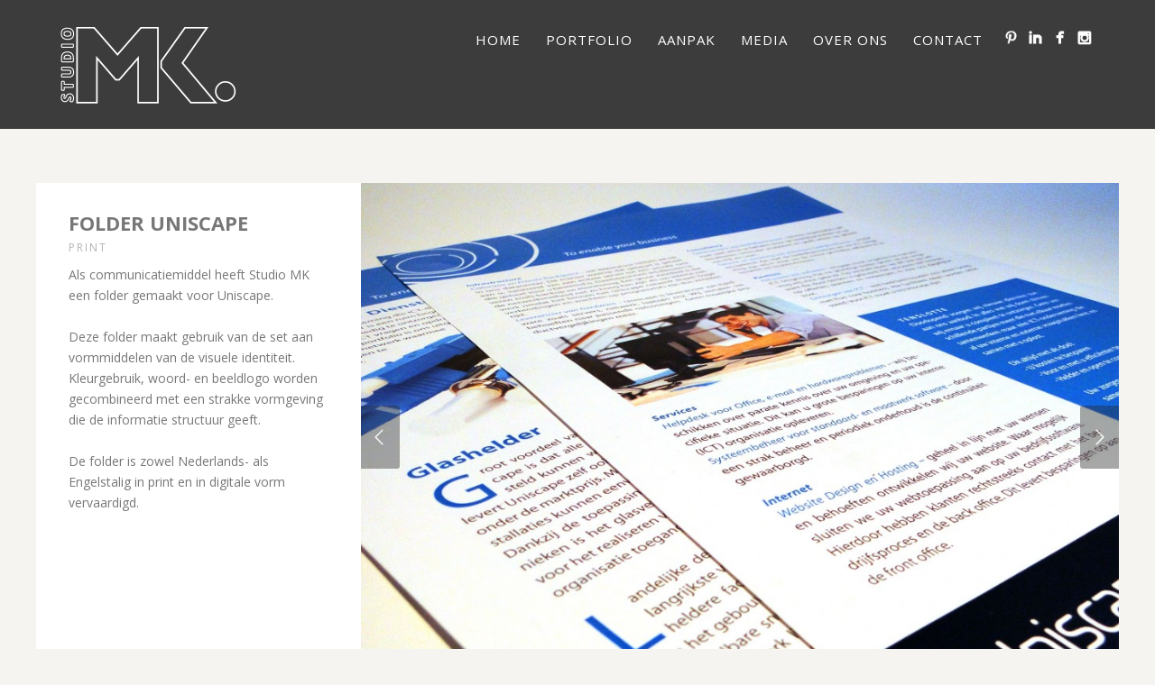

--- FILE ---
content_type: text/html; charset=UTF-8
request_url: https://www.studio-mk.nl/portfolio/folder-uniscape/
body_size: 9663
content:
<!DOCTYPE html>
<html lang="nl-NL">
<head>
<meta http-equiv="Content-Type" content="text/html; charset=UTF-8" />

<!-- facebook meta tag for image -->
<meta property="og:image" content="https://www.studio-mk.nl/wp-content/uploads/2014/11/portfolio_uniscape_folder.jpg"/>
<!-- Google+ meta tag for image -->
<meta itemprop="image" content="https://www.studio-mk.nl/wp-content/uploads/2014/11/portfolio_uniscape_folder.jpg">


<!-- Mobile Devices Viewport Resset-->
<meta name="viewport" content="width=device-width, initial-scale=1.0, maximum-scale=1">
<meta name="apple-mobile-web-app-capable" content="yes">
<!-- <meta name="viewport" content="initial-scale=1.0, user-scalable=1" /> -->
<!-- Keywords-->
<meta name="keywords" content="Studio-MK,Studio MK, studio mk,grafisch,ontwerp,vormgeving,logo,huisstijl,webdesign,interactive design,Studio MK,Marion,Marion Scholtes-Kerkhofs,Den Haag, Westland," />





<link rel="alternate" type="application/rss+xml" title="Studio MK RSS" href="https://www.studio-mk.nl/feed/" />
<link rel="pingback" href="https://www.studio-mk.nl/xmlrpc.php" />
<link rel="shortcut icon" type="image/x-icon" href="https://www.studio-mk.nl/wp-content/uploads/2014/09/favicon-3.png" />

<!--[if lt IE 9]>
<script src="https://www.studio-mk.nl/wp-content/themes/thestory/js/html5shiv.js"></script>
<![endif]-->

<meta name='robots' content='index, follow, max-image-preview:large, max-snippet:-1, max-video-preview:-1' />

	<!-- This site is optimized with the Yoast SEO plugin v23.1 - https://yoast.com/wordpress/plugins/seo/ -->
	<title>Folder Uniscape | Studio MK grafisch ontwerpbureau</title>
	<meta name="description" content="Folder Uniscape is vormgegeven door Studio MK | grafisch ontwerpbureau van Marion Scholtes-Kerkhofs voor vormgeving van logo, huisstijl en websites." />
	<link rel="canonical" href="https://www.studio-mk.nl/portfolio/folder-uniscape/" />
	<meta property="og:locale" content="nl_NL" />
	<meta property="og:type" content="article" />
	<meta property="og:title" content="Folder Uniscape | Studio MK grafisch ontwerpbureau" />
	<meta property="og:description" content="Folder Uniscape is vormgegeven door Studio MK | grafisch ontwerpbureau van Marion Scholtes-Kerkhofs voor vormgeving van logo, huisstijl en websites." />
	<meta property="og:url" content="https://www.studio-mk.nl/portfolio/folder-uniscape/" />
	<meta property="og:site_name" content="Studio MK" />
	<meta property="article:modified_time" content="2023-01-14T13:33:03+00:00" />
	<meta property="og:image" content="https://www.studio-mk.nl/wp-content/uploads/2014/11/portfolio_uniscape_folder-383x250.jpg" />
	<script type="application/ld+json" class="yoast-schema-graph">{"@context":"https://schema.org","@graph":[{"@type":"WebPage","@id":"https://www.studio-mk.nl/portfolio/folder-uniscape/","url":"https://www.studio-mk.nl/portfolio/folder-uniscape/","name":"Folder Uniscape | Studio MK grafisch ontwerpbureau","isPartOf":{"@id":"https://www.studio-mk.nl/#website"},"datePublished":"2014-11-03T15:06:22+00:00","dateModified":"2023-01-14T13:33:03+00:00","description":"Folder Uniscape is vormgegeven door Studio MK | grafisch ontwerpbureau van Marion Scholtes-Kerkhofs voor vormgeving van logo, huisstijl en websites.","breadcrumb":{"@id":"https://www.studio-mk.nl/portfolio/folder-uniscape/#breadcrumb"},"inLanguage":"nl-NL","potentialAction":[{"@type":"ReadAction","target":["https://www.studio-mk.nl/portfolio/folder-uniscape/"]}]},{"@type":"BreadcrumbList","@id":"https://www.studio-mk.nl/portfolio/folder-uniscape/#breadcrumb","itemListElement":[{"@type":"ListItem","position":1,"name":"Home","item":"https://www.studio-mk.nl/"},{"@type":"ListItem","position":2,"name":"Folder Uniscape"}]},{"@type":"WebSite","@id":"https://www.studio-mk.nl/#website","url":"https://www.studio-mk.nl/","name":"Studio MK","description":"Creatief grafisch ontwerpbureau","potentialAction":[{"@type":"SearchAction","target":{"@type":"EntryPoint","urlTemplate":"https://www.studio-mk.nl/?s={search_term_string}"},"query-input":"required name=search_term_string"}],"inLanguage":"nl-NL"}]}</script>
	<!-- / Yoast SEO plugin. -->


<link rel='dns-prefetch' href='//www.youtube.com' />
<link rel='dns-prefetch' href='//fonts.googleapis.com' />
<link rel="alternate" type="application/rss+xml" title="Studio MK &raquo; feed" href="https://www.studio-mk.nl/feed/" />
<link rel="alternate" type="application/rss+xml" title="Studio MK &raquo; reactiesfeed" href="https://www.studio-mk.nl/comments/feed/" />
<script type="text/javascript">
/* <![CDATA[ */
window._wpemojiSettings = {"baseUrl":"https:\/\/s.w.org\/images\/core\/emoji\/15.0.3\/72x72\/","ext":".png","svgUrl":"https:\/\/s.w.org\/images\/core\/emoji\/15.0.3\/svg\/","svgExt":".svg","source":{"concatemoji":"https:\/\/www.studio-mk.nl\/wp-includes\/js\/wp-emoji-release.min.js?ver=db901d5dfbbb6df8a317d3d56f8eab87"}};
/*! This file is auto-generated */
!function(i,n){var o,s,e;function c(e){try{var t={supportTests:e,timestamp:(new Date).valueOf()};sessionStorage.setItem(o,JSON.stringify(t))}catch(e){}}function p(e,t,n){e.clearRect(0,0,e.canvas.width,e.canvas.height),e.fillText(t,0,0);var t=new Uint32Array(e.getImageData(0,0,e.canvas.width,e.canvas.height).data),r=(e.clearRect(0,0,e.canvas.width,e.canvas.height),e.fillText(n,0,0),new Uint32Array(e.getImageData(0,0,e.canvas.width,e.canvas.height).data));return t.every(function(e,t){return e===r[t]})}function u(e,t,n){switch(t){case"flag":return n(e,"\ud83c\udff3\ufe0f\u200d\u26a7\ufe0f","\ud83c\udff3\ufe0f\u200b\u26a7\ufe0f")?!1:!n(e,"\ud83c\uddfa\ud83c\uddf3","\ud83c\uddfa\u200b\ud83c\uddf3")&&!n(e,"\ud83c\udff4\udb40\udc67\udb40\udc62\udb40\udc65\udb40\udc6e\udb40\udc67\udb40\udc7f","\ud83c\udff4\u200b\udb40\udc67\u200b\udb40\udc62\u200b\udb40\udc65\u200b\udb40\udc6e\u200b\udb40\udc67\u200b\udb40\udc7f");case"emoji":return!n(e,"\ud83d\udc26\u200d\u2b1b","\ud83d\udc26\u200b\u2b1b")}return!1}function f(e,t,n){var r="undefined"!=typeof WorkerGlobalScope&&self instanceof WorkerGlobalScope?new OffscreenCanvas(300,150):i.createElement("canvas"),a=r.getContext("2d",{willReadFrequently:!0}),o=(a.textBaseline="top",a.font="600 32px Arial",{});return e.forEach(function(e){o[e]=t(a,e,n)}),o}function t(e){var t=i.createElement("script");t.src=e,t.defer=!0,i.head.appendChild(t)}"undefined"!=typeof Promise&&(o="wpEmojiSettingsSupports",s=["flag","emoji"],n.supports={everything:!0,everythingExceptFlag:!0},e=new Promise(function(e){i.addEventListener("DOMContentLoaded",e,{once:!0})}),new Promise(function(t){var n=function(){try{var e=JSON.parse(sessionStorage.getItem(o));if("object"==typeof e&&"number"==typeof e.timestamp&&(new Date).valueOf()<e.timestamp+604800&&"object"==typeof e.supportTests)return e.supportTests}catch(e){}return null}();if(!n){if("undefined"!=typeof Worker&&"undefined"!=typeof OffscreenCanvas&&"undefined"!=typeof URL&&URL.createObjectURL&&"undefined"!=typeof Blob)try{var e="postMessage("+f.toString()+"("+[JSON.stringify(s),u.toString(),p.toString()].join(",")+"));",r=new Blob([e],{type:"text/javascript"}),a=new Worker(URL.createObjectURL(r),{name:"wpTestEmojiSupports"});return void(a.onmessage=function(e){c(n=e.data),a.terminate(),t(n)})}catch(e){}c(n=f(s,u,p))}t(n)}).then(function(e){for(var t in e)n.supports[t]=e[t],n.supports.everything=n.supports.everything&&n.supports[t],"flag"!==t&&(n.supports.everythingExceptFlag=n.supports.everythingExceptFlag&&n.supports[t]);n.supports.everythingExceptFlag=n.supports.everythingExceptFlag&&!n.supports.flag,n.DOMReady=!1,n.readyCallback=function(){n.DOMReady=!0}}).then(function(){return e}).then(function(){var e;n.supports.everything||(n.readyCallback(),(e=n.source||{}).concatemoji?t(e.concatemoji):e.wpemoji&&e.twemoji&&(t(e.twemoji),t(e.wpemoji)))}))}((window,document),window._wpemojiSettings);
/* ]]> */
</script>
<style id='wp-emoji-styles-inline-css' type='text/css'>

	img.wp-smiley, img.emoji {
		display: inline !important;
		border: none !important;
		box-shadow: none !important;
		height: 1em !important;
		width: 1em !important;
		margin: 0 0.07em !important;
		vertical-align: -0.1em !important;
		background: none !important;
		padding: 0 !important;
	}
</style>
<link rel='stylesheet' id='wp-block-library-css' href='https://www.studio-mk.nl/wp-includes/css/dist/block-library/style.min.css?ver=db901d5dfbbb6df8a317d3d56f8eab87' type='text/css' media='all' />
<style id='classic-theme-styles-inline-css' type='text/css'>
/*! This file is auto-generated */
.wp-block-button__link{color:#fff;background-color:#32373c;border-radius:9999px;box-shadow:none;text-decoration:none;padding:calc(.667em + 2px) calc(1.333em + 2px);font-size:1.125em}.wp-block-file__button{background:#32373c;color:#fff;text-decoration:none}
</style>
<style id='global-styles-inline-css' type='text/css'>
:root{--wp--preset--aspect-ratio--square: 1;--wp--preset--aspect-ratio--4-3: 4/3;--wp--preset--aspect-ratio--3-4: 3/4;--wp--preset--aspect-ratio--3-2: 3/2;--wp--preset--aspect-ratio--2-3: 2/3;--wp--preset--aspect-ratio--16-9: 16/9;--wp--preset--aspect-ratio--9-16: 9/16;--wp--preset--color--black: #000000;--wp--preset--color--cyan-bluish-gray: #abb8c3;--wp--preset--color--white: #ffffff;--wp--preset--color--pale-pink: #f78da7;--wp--preset--color--vivid-red: #cf2e2e;--wp--preset--color--luminous-vivid-orange: #ff6900;--wp--preset--color--luminous-vivid-amber: #fcb900;--wp--preset--color--light-green-cyan: #7bdcb5;--wp--preset--color--vivid-green-cyan: #00d084;--wp--preset--color--pale-cyan-blue: #8ed1fc;--wp--preset--color--vivid-cyan-blue: #0693e3;--wp--preset--color--vivid-purple: #9b51e0;--wp--preset--gradient--vivid-cyan-blue-to-vivid-purple: linear-gradient(135deg,rgba(6,147,227,1) 0%,rgb(155,81,224) 100%);--wp--preset--gradient--light-green-cyan-to-vivid-green-cyan: linear-gradient(135deg,rgb(122,220,180) 0%,rgb(0,208,130) 100%);--wp--preset--gradient--luminous-vivid-amber-to-luminous-vivid-orange: linear-gradient(135deg,rgba(252,185,0,1) 0%,rgba(255,105,0,1) 100%);--wp--preset--gradient--luminous-vivid-orange-to-vivid-red: linear-gradient(135deg,rgba(255,105,0,1) 0%,rgb(207,46,46) 100%);--wp--preset--gradient--very-light-gray-to-cyan-bluish-gray: linear-gradient(135deg,rgb(238,238,238) 0%,rgb(169,184,195) 100%);--wp--preset--gradient--cool-to-warm-spectrum: linear-gradient(135deg,rgb(74,234,220) 0%,rgb(151,120,209) 20%,rgb(207,42,186) 40%,rgb(238,44,130) 60%,rgb(251,105,98) 80%,rgb(254,248,76) 100%);--wp--preset--gradient--blush-light-purple: linear-gradient(135deg,rgb(255,206,236) 0%,rgb(152,150,240) 100%);--wp--preset--gradient--blush-bordeaux: linear-gradient(135deg,rgb(254,205,165) 0%,rgb(254,45,45) 50%,rgb(107,0,62) 100%);--wp--preset--gradient--luminous-dusk: linear-gradient(135deg,rgb(255,203,112) 0%,rgb(199,81,192) 50%,rgb(65,88,208) 100%);--wp--preset--gradient--pale-ocean: linear-gradient(135deg,rgb(255,245,203) 0%,rgb(182,227,212) 50%,rgb(51,167,181) 100%);--wp--preset--gradient--electric-grass: linear-gradient(135deg,rgb(202,248,128) 0%,rgb(113,206,126) 100%);--wp--preset--gradient--midnight: linear-gradient(135deg,rgb(2,3,129) 0%,rgb(40,116,252) 100%);--wp--preset--font-size--small: 13px;--wp--preset--font-size--medium: 20px;--wp--preset--font-size--large: 36px;--wp--preset--font-size--x-large: 42px;--wp--preset--spacing--20: 0.44rem;--wp--preset--spacing--30: 0.67rem;--wp--preset--spacing--40: 1rem;--wp--preset--spacing--50: 1.5rem;--wp--preset--spacing--60: 2.25rem;--wp--preset--spacing--70: 3.38rem;--wp--preset--spacing--80: 5.06rem;--wp--preset--shadow--natural: 6px 6px 9px rgba(0, 0, 0, 0.2);--wp--preset--shadow--deep: 12px 12px 50px rgba(0, 0, 0, 0.4);--wp--preset--shadow--sharp: 6px 6px 0px rgba(0, 0, 0, 0.2);--wp--preset--shadow--outlined: 6px 6px 0px -3px rgba(255, 255, 255, 1), 6px 6px rgba(0, 0, 0, 1);--wp--preset--shadow--crisp: 6px 6px 0px rgba(0, 0, 0, 1);}:where(.is-layout-flex){gap: 0.5em;}:where(.is-layout-grid){gap: 0.5em;}body .is-layout-flex{display: flex;}.is-layout-flex{flex-wrap: wrap;align-items: center;}.is-layout-flex > :is(*, div){margin: 0;}body .is-layout-grid{display: grid;}.is-layout-grid > :is(*, div){margin: 0;}:where(.wp-block-columns.is-layout-flex){gap: 2em;}:where(.wp-block-columns.is-layout-grid){gap: 2em;}:where(.wp-block-post-template.is-layout-flex){gap: 1.25em;}:where(.wp-block-post-template.is-layout-grid){gap: 1.25em;}.has-black-color{color: var(--wp--preset--color--black) !important;}.has-cyan-bluish-gray-color{color: var(--wp--preset--color--cyan-bluish-gray) !important;}.has-white-color{color: var(--wp--preset--color--white) !important;}.has-pale-pink-color{color: var(--wp--preset--color--pale-pink) !important;}.has-vivid-red-color{color: var(--wp--preset--color--vivid-red) !important;}.has-luminous-vivid-orange-color{color: var(--wp--preset--color--luminous-vivid-orange) !important;}.has-luminous-vivid-amber-color{color: var(--wp--preset--color--luminous-vivid-amber) !important;}.has-light-green-cyan-color{color: var(--wp--preset--color--light-green-cyan) !important;}.has-vivid-green-cyan-color{color: var(--wp--preset--color--vivid-green-cyan) !important;}.has-pale-cyan-blue-color{color: var(--wp--preset--color--pale-cyan-blue) !important;}.has-vivid-cyan-blue-color{color: var(--wp--preset--color--vivid-cyan-blue) !important;}.has-vivid-purple-color{color: var(--wp--preset--color--vivid-purple) !important;}.has-black-background-color{background-color: var(--wp--preset--color--black) !important;}.has-cyan-bluish-gray-background-color{background-color: var(--wp--preset--color--cyan-bluish-gray) !important;}.has-white-background-color{background-color: var(--wp--preset--color--white) !important;}.has-pale-pink-background-color{background-color: var(--wp--preset--color--pale-pink) !important;}.has-vivid-red-background-color{background-color: var(--wp--preset--color--vivid-red) !important;}.has-luminous-vivid-orange-background-color{background-color: var(--wp--preset--color--luminous-vivid-orange) !important;}.has-luminous-vivid-amber-background-color{background-color: var(--wp--preset--color--luminous-vivid-amber) !important;}.has-light-green-cyan-background-color{background-color: var(--wp--preset--color--light-green-cyan) !important;}.has-vivid-green-cyan-background-color{background-color: var(--wp--preset--color--vivid-green-cyan) !important;}.has-pale-cyan-blue-background-color{background-color: var(--wp--preset--color--pale-cyan-blue) !important;}.has-vivid-cyan-blue-background-color{background-color: var(--wp--preset--color--vivid-cyan-blue) !important;}.has-vivid-purple-background-color{background-color: var(--wp--preset--color--vivid-purple) !important;}.has-black-border-color{border-color: var(--wp--preset--color--black) !important;}.has-cyan-bluish-gray-border-color{border-color: var(--wp--preset--color--cyan-bluish-gray) !important;}.has-white-border-color{border-color: var(--wp--preset--color--white) !important;}.has-pale-pink-border-color{border-color: var(--wp--preset--color--pale-pink) !important;}.has-vivid-red-border-color{border-color: var(--wp--preset--color--vivid-red) !important;}.has-luminous-vivid-orange-border-color{border-color: var(--wp--preset--color--luminous-vivid-orange) !important;}.has-luminous-vivid-amber-border-color{border-color: var(--wp--preset--color--luminous-vivid-amber) !important;}.has-light-green-cyan-border-color{border-color: var(--wp--preset--color--light-green-cyan) !important;}.has-vivid-green-cyan-border-color{border-color: var(--wp--preset--color--vivid-green-cyan) !important;}.has-pale-cyan-blue-border-color{border-color: var(--wp--preset--color--pale-cyan-blue) !important;}.has-vivid-cyan-blue-border-color{border-color: var(--wp--preset--color--vivid-cyan-blue) !important;}.has-vivid-purple-border-color{border-color: var(--wp--preset--color--vivid-purple) !important;}.has-vivid-cyan-blue-to-vivid-purple-gradient-background{background: var(--wp--preset--gradient--vivid-cyan-blue-to-vivid-purple) !important;}.has-light-green-cyan-to-vivid-green-cyan-gradient-background{background: var(--wp--preset--gradient--light-green-cyan-to-vivid-green-cyan) !important;}.has-luminous-vivid-amber-to-luminous-vivid-orange-gradient-background{background: var(--wp--preset--gradient--luminous-vivid-amber-to-luminous-vivid-orange) !important;}.has-luminous-vivid-orange-to-vivid-red-gradient-background{background: var(--wp--preset--gradient--luminous-vivid-orange-to-vivid-red) !important;}.has-very-light-gray-to-cyan-bluish-gray-gradient-background{background: var(--wp--preset--gradient--very-light-gray-to-cyan-bluish-gray) !important;}.has-cool-to-warm-spectrum-gradient-background{background: var(--wp--preset--gradient--cool-to-warm-spectrum) !important;}.has-blush-light-purple-gradient-background{background: var(--wp--preset--gradient--blush-light-purple) !important;}.has-blush-bordeaux-gradient-background{background: var(--wp--preset--gradient--blush-bordeaux) !important;}.has-luminous-dusk-gradient-background{background: var(--wp--preset--gradient--luminous-dusk) !important;}.has-pale-ocean-gradient-background{background: var(--wp--preset--gradient--pale-ocean) !important;}.has-electric-grass-gradient-background{background: var(--wp--preset--gradient--electric-grass) !important;}.has-midnight-gradient-background{background: var(--wp--preset--gradient--midnight) !important;}.has-small-font-size{font-size: var(--wp--preset--font-size--small) !important;}.has-medium-font-size{font-size: var(--wp--preset--font-size--medium) !important;}.has-large-font-size{font-size: var(--wp--preset--font-size--large) !important;}.has-x-large-font-size{font-size: var(--wp--preset--font-size--x-large) !important;}
:where(.wp-block-post-template.is-layout-flex){gap: 1.25em;}:where(.wp-block-post-template.is-layout-grid){gap: 1.25em;}
:where(.wp-block-columns.is-layout-flex){gap: 2em;}:where(.wp-block-columns.is-layout-grid){gap: 2em;}
:root :where(.wp-block-pullquote){font-size: 1.5em;line-height: 1.6;}
</style>
<link rel='stylesheet' id='pexeto-font-0-css' href='https://fonts.googleapis.com/css?family=Open+Sans%3A400%2C300%2C400italic%2C700&#038;ver=6.6.1' type='text/css' media='all' />
<link rel='stylesheet' id='pexeto-font-1-css' href='https://fonts.googleapis.com/css?family=Montserrat%3A400%2C700&#038;ver=6.6.1' type='text/css' media='all' />
<link rel='stylesheet' id='pexeto-pretty-photo-css' href='https://www.studio-mk.nl/wp-content/themes/thestory/css/prettyPhoto.css?ver=1.9.14' type='text/css' media='all' />
<link rel='stylesheet' id='pexeto-stylesheet-css' href='https://www.studio-mk.nl/wp-content/themes/thestory/style.css?ver=1.9.14' type='text/css' media='all' />
<style id='pexeto-stylesheet-inline-css' type='text/css'>
button, .button , input[type="submit"], input[type="button"], 
								#submit, .left-arrow:hover,.right-arrow:hover, .ps-left-arrow:hover, 
								.ps-right-arrow:hover, .cs-arrows:hover,.nivo-nextNav:hover, .nivo-prevNav:hover,
								.scroll-to-top:hover, .services-icon .img-container, .services-thumbnail h3:after,
								.pg-pagination a.current, .pg-pagination a:hover, #content-container .wp-pagenavi span.current, 
								#content-container .wp-pagenavi a:hover, #blog-pagination a:hover,
								.pg-item h2:after, .pc-item h2:after, .ps-icon, .ps-left-arrow:hover, .ps-right-arrow:hover,
								.pc-next:hover, .pc-prev:hover, .pc-wrapper .icon-circle, .pg-item .icon-circle, .qg-img .icon-circle,
								.ts-arrow:hover, .section-light .section-title:before, .section-light2 .section-title:after,
								.section-light-bg .section-title:after, .section-dark .section-title:after,
								.woocommerce .widget_price_filter .ui-slider .ui-slider-range,
								.woocommerce-page .widget_price_filter .ui-slider .ui-slider-range, 
								.controlArrow.prev:hover,.controlArrow.next:hover, .pex-woo-cart-num,
								.woocommerce span.onsale, .woocommerce-page span.onsale.woocommerce nav.woocommerce-pagination ul li span.current, .woocommerce-page nav.woocommerce-pagination ul li span.current,
								.woocommerce #content nav.woocommerce-pagination ul li span.current, .woocommerce-page #content nav.woocommerce-pagination ul li span.current,
								.woocommerce #content nav.woocommerce-pagination ul li span.current, .woocommerce-page #content nav.woocommerce-pagination ul li span.current,
								.woocommerce nav.woocommerce-pagination ul li a:hover, .woocommerce-page nav.woocommerce-pagination ul li a:hover,
								.woocommerce #content nav.woocommerce-pagination ul li a:hover, .woocommerce-page #content nav.woocommerce-pagination ul li a:hover,
								.woocommerce nav.woocommerce-pagination ul li a:focus, .woocommerce-page nav.woocommerce-pagination ul li a:focus,
								.woocommerce #content nav.woocommerce-pagination ul li a:focus, .woocommerce-page #content nav.woocommerce-pagination ul li a:focus,
								.pt-highlight .pt-title{background-color:#ff7900;}a, a:hover, .post-info a:hover, .read-more, .footer-widgets a:hover, .comment-info .reply,
								.comment-info .reply a, .comment-info, .post-title a:hover, .post-tags a, .format-aside aside a:hover,
								.testimonials-details a, .lp-title a:hover, .woocommerce .star-rating, .woocommerce-page .star-rating,
								.woocommerce .star-rating:before, .woocommerce-page .star-rating:before, .tabs .current a,
								#wp-calendar tbody td a, .widget_nav_menu li.current-menu-item > a, .archive-page a:hover, .woocommerce-MyAccount-navigation li.is-active a{color:#ff7900;}.accordion-title.current, .read-more, .bypostauthor, .sticky,
								.pg-cat-filter a.current{border-color:#ff7900;}.pg-element-loading .icon-circle:after{border-top-color:#ff7900;}body, .page-wrapper, #sidebar input[type="text"], 
									#sidebar input[type="password"], #sidebar textarea, .comment-respond input[type="text"],
									 .comment-respond textarea{background-color:#f5f4f0;}.header-wrapper, .pg-navigation, .mobile.page-template-template-fullscreen-slider-php #header, .mobile.page-template-template-fullscreen-slider-php .header-wrapper{background-color:#3c3c3c;}.dark-header #header{background-color:rgba(60,60,60,0.7);}.fixed-header-scroll #header{background-color:rgba(60,60,60,0.95);}#logo-container img{width:200px; }h1,h2,h3,h4,h5,h6,.pt-price{font-family:'Open Sans';}#menu ul li a{font-family:'Open Sans';font-size:15px;}.page-title h1{font-family:'Open Sans';font-size:58px;}.page-title-wrapper{min-height:150px; height:150px;}.large-header .page-title-wrapper{min-height:300px; height:300px;}.content .cta-element .cta-small-title {
opacity: 0.8;
}

.footer-box .title {
letter-spacing : 2px;
}

.section-boxed blockquote {
  margin-bottom: 0;
  font: italic 100%/150% Georgia, "Times New Roman", Times, serif;
}

p {
  margin: 0px 0;
  padding: 0;
}

a href {
  target: _blank;
}

</style>
<!--[if lte IE 8]>
<link rel='stylesheet' id='pexeto-ie8-css' href='https://www.studio-mk.nl/wp-content/themes/thestory/css/style_ie8.css?ver=1.9.14' type='text/css' media='all' />
<![endif]-->
<link rel='stylesheet' id='wp-pagenavi-css' href='https://www.studio-mk.nl/wp-content/plugins/wp-pagenavi/pagenavi-css.css?ver=2.70' type='text/css' media='all' />
<script type="text/javascript" src="https://www.studio-mk.nl/wp-includes/js/jquery/jquery.min.js?ver=3.7.1" id="jquery-core-js"></script>
<script type="text/javascript" src="https://www.studio-mk.nl/wp-includes/js/jquery/jquery-migrate.min.js?ver=3.4.1" id="jquery-migrate-js"></script>
<link rel="https://api.w.org/" href="https://www.studio-mk.nl/wp-json/" /><link rel="EditURI" type="application/rsd+xml" title="RSD" href="https://www.studio-mk.nl/xmlrpc.php?rsd" />
<link rel="alternate" title="oEmbed (JSON)" type="application/json+oembed" href="https://www.studio-mk.nl/wp-json/oembed/1.0/embed?url=https%3A%2F%2Fwww.studio-mk.nl%2Fportfolio%2Ffolder-uniscape%2F" />
<link rel="alternate" title="oEmbed (XML)" type="text/xml+oembed" href="https://www.studio-mk.nl/wp-json/oembed/1.0/embed?url=https%3A%2F%2Fwww.studio-mk.nl%2Fportfolio%2Ffolder-uniscape%2F&#038;format=xml" />
   <script type="text/javascript">
   var _gaq = _gaq || [];
   _gaq.push(['_setAccount', 'UA-110561895-1']);
   _gaq.push(['_trackPageview']);
   (function() {
   var ga = document.createElement('script'); ga.type = 'text/javascript'; ga.async = true;
   ga.src = ('https:' == document.location.protocol ? 'https://ssl' : 'http://www') + '.google-analytics.com/ga.js';
   var s = document.getElementsByTagName('script')[0]; s.parentNode.insertBefore(ga, s);
   })();
   </script>
<!-- styles for Simple Google Map -->
<style type='text/css'>
#SGM {width:100%; height:300px;}
#SGM .infoWindow {line-height:13px; font-size:10px;}
#SGM input {margin:4px 4px 0 0; font-size:10px;}
#SGM input.text {border:solid 1px #ccc; background-color:#fff; padding:2px;}
</style>
<!-- end styles for Simple Google Map -->
<style type="text/css">.recentcomments a{display:inline !important;padding:0 !important;margin:0 !important;}</style>
</head>
<body data-rsssl=1 class="portfolio-template-default single single-portfolio postid-345 fixed-header no-slider icons-style-light">
<div id="main-container" >
	<div  class="page-wrapper" >
		<!--HEADER -->
				<div class="header-wrapper" >

				<header id="header">
			<div class="section-boxed section-header">
						<div id="logo-container">
								<a href="https://www.studio-mk.nl/"><img src="https://www.studio-mk.nl/wp-content/uploads/2014/09/logo2x.png" alt="Studio MK" /></a>
			</div>	

			
			<div class="mobile-nav">
				<span class="mob-nav-btn">Menu</span>
			</div>
	 		<nav class="navigation-container">
				<div id="menu" class="nav-menu">
				<ul id="menu-main" class="menu-ul"><li id="menu-item-146" class="menu-item menu-item-type-post_type menu-item-object-page menu-item-home menu-item-146"><a href="https://www.studio-mk.nl/">Home</a></li>
<li id="menu-item-147" class="menu-item menu-item-type-post_type menu-item-object-page menu-item-147"><a href="https://www.studio-mk.nl/portfolio/">Portfolio</a></li>
<li id="menu-item-388" class="menu-item menu-item-type-post_type menu-item-object-page menu-item-388"><a href="https://www.studio-mk.nl/aanpak/">Aanpak</a></li>
<li id="menu-item-877" class="menu-item menu-item-type-post_type menu-item-object-page menu-item-877"><a href="https://www.studio-mk.nl/media/">Media</a></li>
<li id="menu-item-197" class="menu-item menu-item-type-post_type menu-item-object-page menu-item-197"><a href="https://www.studio-mk.nl/over/">Over ons</a></li>
<li id="menu-item-144" class="menu-item menu-item-type-post_type menu-item-object-page menu-item-144"><a href="https://www.studio-mk.nl/contact/">Contact</a></li>
</ul>				</div>
				
				<div class="header-buttons">
					<div class="social-profiles"><ul class="social-icons">
		<li>
		<a href="http://www.pinterest.com/marionscholtes/" target="_blank"  title="Inspiratie">
			<div>
				<img src="https://www.studio-mk.nl/wp-content/themes/thestory/images/icons_white/pinterest.png" />
			</div>
		</a>
	</li>
		<li>
		<a href="https://www.linkedin.com/in/marionscholtes" target="_blank"  title="Linked in pagina van Marion Scholtes-Kerkhofs">
			<div>
				<img src="https://www.studio-mk.nl/wp-content/themes/thestory/images/icons_white/linkedin.png" />
			</div>
		</a>
	</li>
		<li>
		<a href="https://www.facebook.com/studiomk1" target="_blank"  title="Facebookpagina van Studio MK">
			<div>
				<img src="https://www.studio-mk.nl/wp-content/themes/thestory/images/icons_white/facebook.png" />
			</div>
		</a>
	</li>
		<li>
		<a href="https://www.instagram.com/studiomk1/" target="_blank"  title="Get inspired!">
			<div>
				<img src="https://www.studio-mk.nl/wp-content/themes/thestory/images/icons_white/instagram.png" />
			</div>
		</a>
	</li>
		</ul></div>
					</div>
			</nav>

				
			<div class="clear"></div>       
			<div id="navigation-line"></div>
		</div>
		</header><!-- end #header -->

</div>
<div id="content-container" class="content-boxed layout-full">
<div id="full-width" class="content">
			<div id="portfolio-slider">
			<div class="ps-wrapper"><div class="ps-images"></div><div class="ps-content"><h2 class="ps-title">Folder Uniscape</h2><span class="ps-categories">Print</span><div class="ps-content-text"><h2 style="display: none;">Folder Uniscape</h2>
<p>Als communicatiemiddel heeft Studio MK een folder gemaakt voor Uniscape.</p>
<p>&nbsp;</p>
<p>Deze folder maakt gebruik van de set aan vormmiddelen van de visuele identiteit. Kleurgebruik, woord- en beeldlogo worden gecombineerd met een strakke vormgeving die de informatie structuur geeft.</p>
<p>&nbsp;</p>
<p>De folder is zowel Nederlands- als Engelstalig in print en in digitale vorm vervaardigd.</p>
<p>&nbsp;</p>
<p>&nbsp;</p>
</div><div class="ps-share"><div class="social-share"><div class="share-title">Share</div><ul><li title="Facebook" class="share-item share-fb" data-url="https://www.studio-mk.nl/portfolio/folder-uniscape/" data-type="facebook" data-title="Folder Uniscape"></li><li title="Twitter" class="share-item share-tw" data-url="https://www.studio-mk.nl/portfolio/folder-uniscape/" data-title="Folder Uniscape" data-type="twitter"></li><li title="Google+" class="share-item share-gp" data-url="https://www.studio-mk.nl/portfolio/folder-uniscape/" data-lang="en-US" data-title="Folder Uniscape" data-type="googlePlus"></li><li title="Pinterest" class="share-item share-pn" data-url="https://www.studio-mk.nl/portfolio/folder-uniscape/" data-title="Folder Uniscape" data-media="https://www.studio-mk.nl/wp-content/uploads/2014/11/portfolio_uniscape_folder.jpg" data-type="pinterest"></li><li title="LinkedIn" class="share-item share-ln" data-url="https://www.studio-mk.nl/portfolio/folder-uniscape/" data-type="linkedin" data-title="Folder Uniscape"></li></ul></div><div class="clear"></div></div></div><div class="clear"></div></div><div class="portfolio-carousel pc-no-link pc-spacing pc-effect-icon pc-effect-zoom pc-effect-overlay"><div class="pc-header"><div class="carousel-title"> <h4 class="small-title">Related Projects</h4></div></div><div class="pc-wrapper"><div class="pc-holder"><div class="pc-page-wrapper"><div class="pc-item" data-defwidth="396" data-type="smallslider" data-itemid="845"><a href="https://www.studio-mk.nl/portfolio/visitekaartjes-slidebox/" title="Visitekaartjes Slidebox"><div class="pg-img-wrapper"><span class="icon-circle"><span class="pg-icon smallslider-icon"></span></span><img src="https://www.studio-mk.nl/wp-content/uploads/2019/07/IMG_2423b-586x349.jpg" alt="Visitekaartjes SlideBox"/></div><div class="pg-info"><div class="pg-details"><h2>Visitekaartjes Slidebox</h2><span class="pg-categories">Print</span></div></div></a></div><div class="pc-item" data-defwidth="396" data-type="smallslider" data-itemid="840"><a href="https://www.studio-mk.nl/portfolio/huisstijl-pro-in-advies/" title="Huisstijl PRO-IN Advies"><div class="pg-img-wrapper"><span class="icon-circle"><span class="pg-icon smallslider-icon"></span></span><img src="https://www.studio-mk.nl/wp-content/uploads/2019/07/logo_pro-in-586x349.jpg" alt=""/></div><div class="pg-info"><div class="pg-details"><h2>Huisstijl PRO-IN Advies</h2><span class="pg-categories">Huisstijl / Print</span></div></div></a></div></div><div class="pc-page-wrapper"><div class="pc-item" data-defwidth="396" data-type="smallslider" data-itemid="761"><a href="https://www.studio-mk.nl/portfolio/brochure-swi/" title="Brochure SWI"><div class="pg-img-wrapper"><span class="icon-circle"><span class="pg-icon smallslider-icon"></span></span><img src="https://www.studio-mk.nl/wp-content/uploads/2018/09/SWI_brochure_1-586x349.jpg" alt="Brochure SWI | portfolio Studio MK"/></div><div class="pg-info"><div class="pg-details"><h2>Brochure SWI</h2><span class="pg-categories">Print</span></div></div></a></div><div class="pc-item" data-defwidth="396" data-type="smallslider" data-itemid="689"><a href="https://www.studio-mk.nl/portfolio/logo-nowaten/" title="Logo Nowaten"><div class="pg-img-wrapper"><span class="icon-circle"><span class="pg-icon smallslider-icon"></span></span><img src="https://www.studio-mk.nl/wp-content/uploads/2017/11/vis_nowaten-586x349.jpg" alt="Visitekaartje Nowaten"/></div><div class="pg-info"><div class="pg-details"><h2>Logo Nowaten</h2><span class="pg-categories">Huisstijl / Print</span></div></div></a></div></div><div class="pc-page-wrapper"><div class="pc-item" data-defwidth="396" data-type="smallslider" data-itemid="683"><a href="https://www.studio-mk.nl/portfolio/logo-westlander-bier/" title="Logo Westlander Bier"><div class="pg-img-wrapper"><span class="icon-circle"><span class="pg-icon smallslider-icon"></span></span><img src="https://www.studio-mk.nl/wp-content/uploads/2017/06/Westlander-Bier-fleskopie-586x349.png" alt="Logo Westlander Bier | portfolio"/></div><div class="pg-info"><div class="pg-details"><h2>Logo Westlander Bier</h2><span class="pg-categories">Huisstijl / Print</span></div></div></a></div><div class="pc-item" data-defwidth="396" data-type="smallslider" data-itemid="651"><a href="https://www.studio-mk.nl/portfolio/huisstijl-sallos/" title="Huisstijl Sallo's"><div class="pg-img-wrapper"><span class="icon-circle"><span class="pg-icon smallslider-icon"></span></span><img src="https://www.studio-mk.nl/wp-content/uploads/2016/12/MG_3219@05x-586x349.jpg" alt="Huisstijl Sallo&#039;s | portfolio Studio MK"/></div><div class="pg-info"><div class="pg-details"><h2>Huisstijl Sallo's</h2><span class="pg-categories">Huisstijl / Print</span></div></div></a></div></div><div class="pc-page-wrapper"><div class="pc-item" data-defwidth="396" data-type="smallslider" data-itemid="323"><a href="https://www.studio-mk.nl/portfolio/logo-samsupplywest/" title="Logo SamSupplyWest"><div class="pg-img-wrapper"><span class="icon-circle"><span class="pg-icon smallslider-icon"></span></span><img src="https://www.studio-mk.nl/wp-content/uploads/2014/11/SS_logo_2-586x349.jpg" alt=""/></div><div class="pg-info"><div class="pg-details"><h2>Logo SamSupplyWest</h2><span class="pg-categories">Huisstijl / Print</span></div></div></a></div><div class="pc-item" data-defwidth="396" data-type="smallslider" data-itemid="314"><a href="https://www.studio-mk.nl/portfolio/typografische-ansichtkaarten/" title="Typografische ansichtkaarten"><div class="pg-img-wrapper"><span class="icon-circle"><span class="pg-icon smallslider-icon"></span></span><img src="https://www.studio-mk.nl/wp-content/uploads/2014/11/foto-586x349.jpg" alt="Typografische ansichtkaarten | portfolio Studio MK"/></div><div class="pg-info"><div class="pg-details"><h2>Typografische ansichtkaarten</h2><span class="pg-categories">Print</span></div></div></a></div></div><div class="pc-page-wrapper"><div class="pc-item" data-defwidth="396" data-type="smallslider" data-itemid="249"><a href="https://www.studio-mk.nl/portfolio/logo-uniscape/" title="Logo Uniscape"><div class="pg-img-wrapper"><span class="icon-circle"><span class="pg-icon smallslider-icon"></span></span><img src="https://www.studio-mk.nl/wp-content/uploads/2014/10/portfolio_uniscape_vis01-586x349.jpg" alt="Logo Uniscape | portfolio Studio MK"/></div><div class="pg-info"><div class="pg-details"><h2>Logo Uniscape</h2><span class="pg-categories">Huisstijl / Print</span></div></div></a></div><div class="pc-item" data-defwidth="396" data-type="smallslider" data-itemid="247"><a href="https://www.studio-mk.nl/portfolio/folder-mk-living/" title="Folder MK Living"><div class="pg-img-wrapper"><span class="icon-circle"><span class="pg-icon smallslider-icon"></span></span><img src="https://www.studio-mk.nl/wp-content/uploads/2014/10/portfolio_mkliving_2-586x349.jpg" alt="Folder MK Living | portfolio Studio MK"/></div><div class="pg-info"><div class="pg-details"><h2>Folder MK Living</h2><span class="pg-categories">Print</span></div></div></a></div></div></div></div><div class="clear"></div><div class="clear"></div></div>			</div>
			</div> <!-- end main content holder (#content/#full-width) -->
<div class="clear"></div>
</div> <!-- end #content-container -->
</div>
<footer id="footer" class="center">
	
		
		<div class="scroll-to-top"><span></span></div>
	
		<div class="cols-wrapper footer-widgets section-boxed cols-4">
	<div class="col"><aside class="footer-box widget_text" id="text-2">			<div class="textwidget"><span style="font-size:25px; font-weight:bold; color:#FF7900; letter-spacing: 6px;">STUDIO MK</span></div>
		</aside></div><div class="col"><aside class="footer-box widget_text" id="text-4"><h4 class="title">Contact</h4>			<div class="textwidget"><span style="color:#666; font-variant=small-caps;  font-size:82%; letter-spacing: 3px;">TELEFOON</span> +31(0)6 38 55 90 97<br />
<span style="color:#666; font-variant=small-caps;  font-size:82%; letter-spacing: 3px;"> EMAIL</span>
 <a href="mailto:marion@studio-mk.nl">marion@studio-mk.nl</a><br />
<span style="color:#666; font-variant=small-caps;  font-size:82%; letter-spacing: 3px;">KVK-NUMMER</span> 62214187<br />
<a href="https://www.studio-mk.nl/wp-content/uploads/2014/12/AlgemeneVoorwaarden_Studio-MK.pdf" target="_blank" style="color:#FF7900;  font-size:82%; letter-spacing: 3px;" rel="noopener">ALGEMENE VOORWAARDEN</a></div>
		</aside></div><div class="col"><aside class="footer-box widget_block widget_text" id="block-5">
<p></p>
</aside><aside class="footer-box widget_block widget_text" id="block-6">
<p></p>
</aside></div><div class="col nomargin"><aside class="footer-box widget_text" id="text-7"><h4 class="title">Over ons</h4>			<div class="textwidget"><p>Studio MK is een creatief grafisch ontwerpbureau. Studio MK adviseert, bedenkt en ontwikkelt de vormgeving van logo, huisstijl en webdesign.<br />
Studio MK creëert een visuele identiteit die bij u past.<br />
Want wat mooi is, werkt beter!</p>
</div>
		</aside></div>	</div>
	<div class="footer-bottom">
	<div class="section-boxed">
		<span class="copyrights">
	© Copyright Studio MK</span>
<div class="footer-nav">
<div class="menu-studio-mk-container"><ul id="menu-studio-mk" class="menu"><li id="menu-item-387" class="menu-item menu-item-type-post_type menu-item-object-page menu-item-387"><a href="https://www.studio-mk.nl/portfolio/">Portfolio</a></li>
<li id="menu-item-158" class="menu-item menu-item-type-post_type menu-item-object-page menu-item-158"><a href="https://www.studio-mk.nl/over/">Over ons</a></li>
<li id="menu-item-865" class="menu-item menu-item-type-post_type menu-item-object-page menu-item-865"><a href="https://www.studio-mk.nl/media/">Media</a></li>
<li id="menu-item-159" class="menu-item menu-item-type-post_type menu-item-object-page menu-item-159"><a href="https://www.studio-mk.nl/contact/">Contact</a></li>
<li id="menu-item-183" class="menu-item menu-item-type-custom menu-item-object-custom menu-item-183"><a href="https://www.studio-mk.nl/wp-content/uploads/2014/12/AlgemeneVoorwaarden_Studio-MK.pdf">Algemene Voorwaarden</a></li>
<li id="menu-item-754" class="menu-item menu-item-type-custom menu-item-object-custom menu-item-754"><a href="https://www.studio-mk.nl/wp-content/uploads/2018/05/privacystatementstudiomk.pdf">Privacy</a></li>
</ul></div></div>

	<div class="social-profiles"><ul class="social-icons">
		<li>
		<a href="http://www.pinterest.com/marionscholtes/" target="_blank"  title="Inspiratie">
			<div>
				<img src="https://www.studio-mk.nl/wp-content/themes/thestory/images/icons_white/pinterest.png" />
			</div>
		</a>
	</li>
		<li>
		<a href="https://www.linkedin.com/in/marionscholtes" target="_blank"  title="Linked in pagina van Marion Scholtes-Kerkhofs">
			<div>
				<img src="https://www.studio-mk.nl/wp-content/themes/thestory/images/icons_white/linkedin.png" />
			</div>
		</a>
	</li>
		<li>
		<a href="https://www.facebook.com/studiomk1" target="_blank"  title="Facebookpagina van Studio MK">
			<div>
				<img src="https://www.studio-mk.nl/wp-content/themes/thestory/images/icons_white/facebook.png" />
			</div>
		</a>
	</li>
		<li>
		<a href="https://www.instagram.com/studiomk1/" target="_blank"  title="Get inspired!">
			<div>
				<img src="https://www.studio-mk.nl/wp-content/themes/thestory/images/icons_white/instagram.png" />
			</div>
		</a>
	</li>
		</ul></div>
	
</div>
</div>


</footer> <!-- end #footer-->
</div> <!-- end #main-container -->


<!-- FOOTER ENDS -->

<script type="text/javascript" src="https://www.studio-mk.nl/wp-includes/js/underscore.min.js?ver=1.13.4" id="underscore-js"></script>
<script type="text/javascript" src="https://www.studio-mk.nl/wp-content/themes/thestory/js/main.js?ver=1.9.14" id="pexeto-main-js"></script>
<script type="text/javascript" src="https://www.studio-mk.nl/wp-content/themes/thestory/js/portfolio-gallery.js?ver=1.9.14" id="pexeto-portfolio-gallery-js"></script>
<script type="text/javascript" src="https://www.studio-mk.nl/wp-includes/js/comment-reply.min.js?ver=db901d5dfbbb6df8a317d3d56f8eab87" id="comment-reply-js" async="async" data-wp-strategy="async"></script>
<script type="text/javascript">var PEXETO = PEXETO || {};PEXETO.ajaxurl="https://www.studio-mk.nl/wp-admin/admin-ajax.php";PEXETO.lightboxOptions = {"theme":"pp_default","animation_speed":"normal","overlay_gallery":false,"allow_resize":true};PEXETO.disableRightClick=false;PEXETO.stickyHeader=true;jQuery(document).ready(function($){
					PEXETO.init.initSite();$("#portfolio-slider").pexetoGallery({"ajaxUrl":"https:\/\/www.studio-mk.nl\/wp-admin\/admin-ajax.php","singleItem":true,"video":false,"itemId":345,"enableAJAX":true});$(".pexeto-contact-form").each(function(){
			$(this).pexetoContactForm({"wrongCaptchaText":"Failed to verify that you are not a robot. Please check the checkbox below.","failText":"An error occurred. Message not sent.","validationErrorText":"Please complete all the fields correctly","messageSentText":"Message sent","captcha":true});
		});});</script></body>
</html>


--- FILE ---
content_type: text/html; charset=UTF-8
request_url: https://www.studio-mk.nl/wp-admin/admin-ajax.php?action=pexeto_get_slider_images&itemid=345
body_size: -113
content:
[{"img":"https:\/\/www.studio-mk.nl\/wp-content\/uploads\/2014\/11\/portfolio_uniscape_folder-969x650.jpg","desc":""},{"img":"https:\/\/www.studio-mk.nl\/wp-content\/uploads\/2014\/11\/portfolio_uniscape_folder21-969x650.jpg","desc":""}]